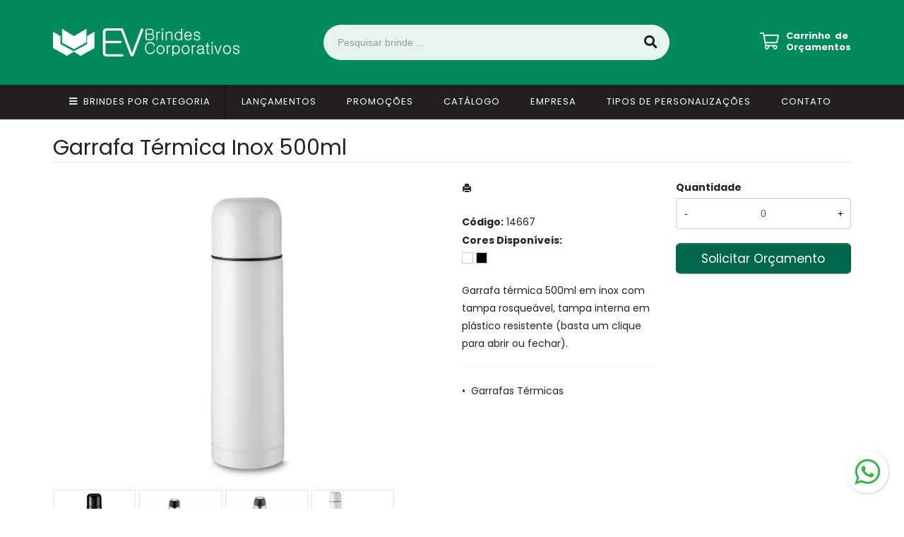

--- FILE ---
content_type: text/html; charset=ISO8859-1
request_url: https://www.evbrindes.com.br/produto/garrafa-termica-inox-500ml-14667
body_size: 10739
content:
<!DOCTYPE html>
<html lang="pt-br">
<head>
<title>Garrafa Térmica Inox 500ml</title>
<meta http-equiv="Content-type" content="text/html; charset=iso-8859-1" />
<meta name="viewport" content="width=device-width, initial-scale=1.0">
<meta name="language" content="pt-br" />
<meta name="description" content="Garrafa térmica 500ml em inox com tampa rosqueável, tampa interna em plástico resistente (basta um c" />
<meta name="url" content="https://www.evbrindes.com.br" />
<meta name="Audience" content="all" />
<meta name="rating" content="general" />
<meta name="robots" content="index,follow,all" />
<meta name="googlebot" content="index,follow,all" />
<meta name="msnbot" content="index,follow,all" />
<meta name="inktomislurp" content="index,follow,all" />
<meta name="unknownrobot" content="index,follow,all" />
<meta name="classification" content="commercial" />
<meta name="distribution" content="global" />
<meta name="generator" content="AW" />
<meta name="theme" content="skyline" />
<meta property="og:site_name" content="EV Brindes Corporativos">
<link rel="shortcut icon" href="https://www.evbrindes.com.br/content/interfaces/cms/userfiles/themes/perfil_1234/images/favicon-2986.png" /> <!--#64-->

<link href="https://www.evbrindes.com.br/content/interfaces/cms/themes/skyline/css/bootstrap.min.css" rel="stylesheet" />
<link href="https://www.evbrindes.com.br/content/interfaces/cms/themes/skyline/css/bootstrap-responsive.min.css" rel="stylesheet" />
<link href="https://www.evbrindes.com.br/content/interfaces/cms/themes/skyline/css/style.php" rel="stylesheet" />

<!--[if lt IE 9]>
    <script src="https://www.evbrindes.com.br/content/interfaces/cms/themes/skyline/plugins/libjs/html5shiv.js"></script>
<![endif]-->

<link rel="stylesheet" href="https://use.fontawesome.com/releases/v5.15.2/css/all.css">
 <!--#75A-->

 <!--seções CSS custom-->

<!-- Google tag (gtag.js) -->
<script async src="https://www.googletagmanager.com/gtag/js?id=G-PR6B8R9P3T">
</script>
<script>
  window.dataLayer = window.dataLayer || [];
  function gtag(){dataLayer.push(arguments);}
  gtag('js', new Date());

  gtag('config', 'G-PR6B8R9P3T');
</script> <!--ga-->

<!-- jquery / bootstrap -->
<script src="https://www.evbrindes.com.br/content/interfaces/cms/themes/skyline/plugins/libjs/jquery.js"></script>
<script src="https://www.evbrindes.com.br/content/interfaces/cms/themes/skyline/plugins/libjs/bootstrap.min.js"></script>
<script src="https://www.evbrindes.com.br/content/interfaces/cms/themes/skyline/plugins/libjs/application.js"></script>

<link href="https://www.evbrindes.com.br/content/interfaces/cms/themes/skyline/plugins/mmenu/mmenu.all.min.css" rel="stylesheet">
<script src="https://www.evbrindes.com.br/content/interfaces/cms/themes/skyline/plugins/mmenu/mmenu.min.all.js" type="text/javascript"></script>

<link href="https://www.evbrindes.com.br/content/interfaces/cms/userfiles/themes/perfil_1234/css/style-create.css" rel="stylesheet" /> <!--#76-->

<link rel="canonical" href="https://www.evbrindes.com.br/produto/garrafa-termica-inox-500ml-14667" />
<meta name="pageType" content="product" />
<meta name="productID" content="7575" />
<meta name="productSKU" content="14667" />

<meta property="og:title" content="Garrafa Térmica Inox 500ml" />
<meta property="og:description" content="Garrafa térmica 500ml em inox com tampa rosqueável, tampa interna em plástico resistente (basta um c" />
<meta property="og:image" content="https://www.cdncloud.com.br/content/interfaces/cms/userfiles/pacotes_xbzbrindes/pack_202407181828472162/fotos/garrafa-termica-inox-500ml-7022.jpg" />
<meta name="title" content="Garrafa Térmica Inox 500ml" />
<link rel="image_src" href="https://www.cdncloud.com.br/content/interfaces/cms/userfiles/pacotes_xbzbrindes/pack_202407181828472162/fotos/garrafa-termica-inox-500ml-7022.jpg" />

<link href="https://www.evbrindes.com.br/content/interfaces/cms/plugins/lightbox/lightbox.css" rel="stylesheet">

<script type="text/javascript" src="https://www.evbrindes.com.br/content/interfaces/cms/plugins/libjs/carrinho.js"></script>
<script type="text/javascript" src="https://www.evbrindes.com.br/content/interfaces/cms/plugins/libjs/arah.js"></script>

<script>
function session (field) {
    arah('https://www.evbrindes.com.br/carrinho/session-save/' + encodeURI(field) + '/' + document.getElementById(field).value, 'return', '');
}
</script>

<style>
#statusdiv {
  display: none;
  visibility: hidden;
}

.inputError {
  background: #FCFEE4 !important;
  border: solid 1px #C00 !important;
}

input[type=number]::-webkit-inner-spin-button, 
input[type=number]::-webkit-outer-spin-button { 
  -webkit-appearance: none;
}

.container-box-add-cart {
  padding-left: 20px;
  padding-top: 5px;
}

@media only screen and (max-width: 768px) {
.container-box-add-cart {padding-left: 0px;}
}
</style>

<script type="application/ld+json">
{
  "@context": "https://schema.org/",
  "@type": "Product",
  "name": "Garrafa Térmica Inox 500ml",
  "image": [
    "https://www.cdncloud.com.br/content/interfaces/cms/userfiles/pacotes_xbzbrindes/pack_202407181828472162/fotos/garrafa-termica-inox-500ml-7022.jpg"
   ],
  "description": "Garrafa térmica 500ml em inox com tampa rosqueável, tampa interna em plástico resistente (basta um clique para abrir ou fechar).",
  "sku": "14667",
  "brand": {
    "@type": "Brand",
    "name": "EV Brindes Corporativos"
  },
  "offers": {
    "@type": "Offer",
    "url": "https://www.evbrindes.com.br/produto/garrafa-termica-inox-500ml-14667",
    "priceCurrency": "BRL",
    "price": "CallForPrice",
    "availability": "https://schema.org/InStock"
  }
}
</script>

</head>

<body>

<div id="return"></div> <!-- não retirar essa DIV -->

    <div id="page">

<a style="position: fixed; bottom: 20px; right: 20px; z-index: 2;" href="https://api.whatsapp.com/send?phone=551131818977" target="_blank" title="Entre em contato através do WhatsApp"><img src="/content/interfaces/cms/userfiles/images/icon-whatsapp.png" alt="WhatsApp"></a> <!--#75B-->

 <!--#65-->

<div id="top"><!--#79-->
    <div class="container">
        <div class="navbar">
            <div class="container-fluid">
                <div class="pull-right txt-top"><!--#81--></div>

                <div class="navbar-text welcome-top pull-left"><!--#82-->
                    Olá <strong>Visitante</strong>, 
                                            <a href="https://www.evbrindes.com.br/painel/modulos/usuarios/login.php" title="Acessar Conta">Acessar Conta</a> ou <a href="https://www.evbrindes.com.br/painel/modulos/usuarios/novo.php" title="Cadastre-se">Cadastre-se</a>
                                    </div>

                <nav class="navbar-text pull-right"><!--#83-->
                    <ul class="nav menu-vv">
                                        </ul>
                </nav>
            </div>
        </div>
    </div>
</div>

 <!--#65-->

<header class="headerMain">
    <div class="container">
    
        <div class="container-fluid">
            <div class="logo"><!--#67-->
                                    <a href="/home" title="EV Brindes Corporativos"><img src="https://www.evbrindes.com.br/content/interfaces/cms/userfiles/themes/perfil_1234/images/logo-ev-brindes-6711.png" alt="EV Brindes Corporativos" /></a>
                            </div>
            <div class="bx-header-right">
                
                <div class="div-button-menu-mobile"><a class="button-menu-mobile" href="#sidebar-mobile" style="text-decoration: none;" title="Menu">&nbsp;<i class="fas fa-bars fa-lg">&nbsp;</i></a></div>

<div class="box-search-header">
<form action="/produtos/q/" class="form-inline" id="search_engine" method="get" style="margin: 0;">
<div class="input-append"><input class="input-btn-fix" id="q" name="q" placeholder="Pesquisar brinde ..." type="text" /><button class="btn" type="submit"><i class="fas fa-search fa-lg" style="margin-left: 2px;">&nbsp;</i></button></div>
</form>
</div>

<p style="padding-top: 8px; float: right; text-align: left;"><a href="/carrinho"><img alt="" src="/content/interfaces/cms/userfiles/images/icon-cart-150.png" style="float: left; margin-right: 10px; position: relative; top: 3px;" /></a> <a class="hidden-mobile" href="/carrinho" style="float: left; line-height: 16px; font-weight: 700; text-decoration: none; color: #fff;" title="Carrinho de Orçamentos">Carrinho&nbsp; de<br />
Or&ccedil;amentos</a></p>
            </div>
        </div>

        </div>
</header>

 <!--#65-->

<!--#68-->
<div id="main-menu">
    <div class="container">
        <div class="container-fluid">

            
            <nav>
                <ul class="nav menu-vv">
                                            <li><a href="https://www.evbrindes.com.br/ccl/8" title="Brindes por Categoria" id="" class="icon todas-categorias" style="" target="_self" >Brindes por Categoria</a>
                                                    </li>
                                            <li><a href="https://www.evbrindes.com.br/ccl/10" title="Lançamentos" id="" class="" style="" target="_self" >Lançamentos</a>
                                                    </li>
                                            <li><a href="https://www.evbrindes.com.br/ccl/9" title="Promoções" id="" class="" style="" target="_self" >Promoções</a>
                                                    </li>
                                            <li><a href="https://www.evbrindes.com.br/ccl/19" title="Catálogo" id="" class="" style="" target="_blank" >Catálogo</a>
                                                    </li>
                                            <li><a href="https://www.evbrindes.com.br/ccl/7" title="Empresa" id="" class="" style="" target="_self" >Empresa</a>
                                                    </li>
                                            <li><a href="https://www.evbrindes.com.br/ccl/22" title="Tipos de Personalizações" id="" class="" style="" target="_self" >Tipos de Personalizações</a>
                                                    </li>
                                            <li><a href="https://www.evbrindes.com.br/ccl/11" title="Contato" id="" class="" style="" target="_self" >Contato</a>
                                                    </li>
                                    </ul>
            </nav>
        </div>
    </div>
</div>

 <!--#65-->

<div id="wrp"> <!--#65-->
    <section id="main-content">
        <div class="container">
            <div class="container-fluid">
                <div class="row-fluid">
                    
                                         <div class="main-column">
                    
                        
                        
                            <h1 class="title-main">Garrafa Térmica Inox 500ml</h1>

                            <div class="clearfix">
                                <div class="span6">
                                    <div class="text-center" style="margin-top: 10px;"><a class="lightbox2-image-link" href="https://www.cdncloud.com.br/content/interfaces/cms/userfiles/pacotes_xbzbrindes/pack_202407181828472162/fotos/garrafa-termica-inox-500ml-7022.jpg" data-lightbox="lightbox2-set" title="Garrafa Térmica Inox 500ml"><img class="lightbox2-image" src="https://www.cdncloud.com.br/content/interfaces/cms/userfiles/pacotes_xbzbrindes/pack_202407181828472162/fotos/garrafa-termica-inox-500ml-7022.jpg" alt="Garrafa Térmica Inox 500ml" style="max-width: 100%;"></a></div>

                                    
                                        <div class="clearfix" style="overflow: auto; white-space: nowrap; padding: 10px 0 5px 0px; margin-right: -1px;">
                                                                                            <div style="text-align: center; vertical-align: top; display: inline-block; width: 115px; margin-right: 4px; box-sizing: border-box;">
                                                    <a href="https://www.cdncloud.com.br/content/interfaces/cms/userfiles/pacotes_xbzbrindes/pack_202407181828472162/adicionais/garrafa-termica-inox-500ml-1958-adic.jpg" class="lightbox2-image-link" data-lightbox="lightbox2-set" title="" style="border: solid 1px rgba(0,0,0,0.1); display: inline-block; width: 100%;">
                                                        <img src="https://www.cdncloud.com.br/content/interfaces/cms/userfiles/pacotes_xbzbrindes/pack_202407181828472162/adicionais/garrafa-termica-inox-500ml-1958-adic.jpg" style="max-width: 100%; max-height: 88px;" class="lightbox2-image" alt="">
                                                    </a>
                                                </div>
                                                                                            <div style="text-align: center; vertical-align: top; display: inline-block; width: 115px; margin-right: 4px; box-sizing: border-box;">
                                                    <a href="https://www.cdncloud.com.br/content/interfaces/cms/userfiles/pacotes_xbzbrindes/pack_202407181828472162/adicionais/garrafa-termica-inox-500ml-8026-adic.jpg" class="lightbox2-image-link" data-lightbox="lightbox2-set" title="" style="border: solid 1px rgba(0,0,0,0.1); display: inline-block; width: 100%;">
                                                        <img src="https://www.cdncloud.com.br/content/interfaces/cms/userfiles/pacotes_xbzbrindes/pack_202407181828472162/adicionais/garrafa-termica-inox-500ml-8026-adic.jpg" style="max-width: 100%; max-height: 88px;" class="lightbox2-image" alt="">
                                                    </a>
                                                </div>
                                                                                            <div style="text-align: center; vertical-align: top; display: inline-block; width: 115px; margin-right: 4px; box-sizing: border-box;">
                                                    <a href="https://www.cdncloud.com.br/content/interfaces/cms/userfiles/pacotes_xbzbrindes/pack_202407181828472162/adicionais/garrafa-termica-inox-500ml-5477-adic.jpg" class="lightbox2-image-link" data-lightbox="lightbox2-set" title="" style="border: solid 1px rgba(0,0,0,0.1); display: inline-block; width: 100%;">
                                                        <img src="https://www.cdncloud.com.br/content/interfaces/cms/userfiles/pacotes_xbzbrindes/pack_202407181828472162/adicionais/garrafa-termica-inox-500ml-5477-adic.jpg" style="max-width: 100%; max-height: 88px;" class="lightbox2-image" alt="">
                                                    </a>
                                                </div>
                                                                                            <div style="text-align: center; vertical-align: top; display: inline-block; width: 115px; margin-right: 4px; box-sizing: border-box;">
                                                    <a href="https://www.cdncloud.com.br/content/interfaces/cms/userfiles/pacotes_xbzbrindes/pack_202407181828472162/adicionais/garrafa-termica-inox-500ml-8742-adic.jpg" class="lightbox2-image-link" data-lightbox="lightbox2-set" title="" style="border: solid 1px rgba(0,0,0,0.1); display: inline-block; width: 100%;">
                                                        <img src="https://www.cdncloud.com.br/content/interfaces/cms/userfiles/pacotes_xbzbrindes/pack_202407181828472162/adicionais/garrafa-termica-inox-500ml-8742-adic.jpg" style="max-width: 100%; max-height: 88px;" class="lightbox2-image" alt="">
                                                    </a>
                                                </div>
                                                                                    </div>

                                                                    </div>

                                <div class="span6">
                                    <div class="span6">
                                        <p style="margin: 6px 0 20px 0;">
                                            <a href="https://www.evbrindes.com.br/produtos/imprimir/garrafa-termica-inox-500ml-14667" target="_blank" title="Imprimir"><i class="icon-print"></i></a>
                                        </p>

                                        <p style="line-height: 26px;">
                                            
                                                                                            <strong>Código:</strong> 14667<br />
                                            
                                            
                                                                                            <strong>Cores Disponíveis:</strong><br />
                                                <span class="tooltip-demo">
                                                                                                            <a href="javascript:void(-1);" data-toggle="tooltip" data-placement="bottom" title="Branco" style="cursor: default;"><i class="icon-color-products" style="background-color:#FFFFFF;"></i></a>
                                                                                                            <a href="javascript:void(-1);" data-toggle="tooltip" data-placement="bottom" title="Preto" style="cursor: default;"><i class="icon-color-products" style="background-color:#000000;"></i></a>
                                                                                                    </span>
                                                                                    </p><br />

                                        <p>Garrafa térmica 500ml em inox com tampa rosqueável, tampa interna em plástico resistente (basta um clique para abrir ou fechar).</p><hr />

                                                                                
                                        <p>
                                                                                            &bull; &nbsp;<a href="/produtos/garrafas-termicas-936" title="Garrafas Térmicas">Garrafas Térmicas</a>&nbsp;
                                                                                    </p>
                                    </div>

                                    <div class="span6">
                                        <div class="container-box-add-cart">
                                            
                                                
                                                    
                                                    <label style="font-weight: bold;">Quantidade</label>
                                                    <div style="position: relative;">
                                                        <input type="number" name="qtd1" id="qtd1" value="0" max="999999" maxlength="6" style="width: 100%; box-sizing: border-box; height: 44px; padding: 0 30px; text-align: center;">
                                                        <button onclick="menos()" style="position: absolute; left: 0; top: 0; border: none; background: transparent; height: 44px; width: 30px;">-</button>
                                                        <button onclick="mais()" style="position: absolute; right: 0; top: 0; border: none; background: transparent; height: 44px; width: 30px;">+</button>
                                                    </div>

                                                    <p style="margin: 10px 0;"><a href="javascript:void(-1);" onclick="javascript:insertCar('https://www.evbrindes.com.br', 7575, 0);" class="btn btn-large" style="width: 100%; box-sizing: border-box;" title="Solicitar Orçamento">Solicitar Orçamento</a></p>

                                                
                                                                                    </div>
                                    </div>
                                </div>
                            </div>

                            
                                                            <div class="clear" style="height: 20px;"></div>
                                <h4>Mais detalhes do produto</h4><br>
                                <b>Altura</b>: 24 cm<br />
<b>Largura</b>: 6,8 cm<br />
<b>Medidas aproximadas para gravação</b>: (CxL): 16 cm x 6 cm<br />
<b>Material</b>: Inox<br />
<br>
                            
                            
                                                            <hr>
                                <h4>Produtos relacionados</h4><br />
                                <div class="clearfix">
                                                                            <div class="span3 box-produto">
                                            <div class="bx-image-product">
                                                                                                <a href="https://www.evbrindes.com.br/produto/garrafa-termica-apoio-para-celular-14785" title="Garrafa Térmica Apoio para Celular"><img src="https://www.cdncloud.com.br/content/interfaces/cms/userfiles/pacotes_xbzbrindes/pack_202407181828472162/fotos/garrafa-termica-apoio-para-celular-5140.jpg" alt="Garrafa Térmica Apoio para Celular"></a>
                                            </div>
                                            <h3 class="text-center"><a href="https://www.evbrindes.com.br/produto/garrafa-termica-apoio-para-celular-14785" title="Garrafa Térmica Apoio para Celular">Garrafa Térmica Apoio para Celular</a></h3>
                                        </div>
                                                                            <div class="span3 box-produto">
                                            <div class="bx-image-product">
                                                                                                <a href="https://www.evbrindes.com.br/produto/garrafa-termica-em-inox-450ml-18716a" title="Garrafa Térmica em Inox 450ml"><img src="https://www.cdncloud.com.br/content/interfaces/cms/userfiles/pacotes_xbzbrindes/pack_202407181828472162/fotos/garrafa-termica-em-inox-450ml-2181.jpg" alt="Garrafa Térmica em Inox 450ml"></a>
                                            </div>
                                            <h3 class="text-center"><a href="https://www.evbrindes.com.br/produto/garrafa-termica-em-inox-450ml-18716a" title="Garrafa Térmica em Inox 450ml">Garrafa Térmica em Inox 450ml</a></h3>
                                        </div>
                                                                            <div class="span3 box-produto">
                                            <div class="bx-image-product">
                                                                                                <a href="https://www.evbrindes.com.br/produto/garrafa-termica-240ml-07037" title="Garrafa Térmica 240ml"><img src="https://www.cdncloud.com.br/content/interfaces/cms/userfiles/pacotes_xbzbrindes/pack_202407181828472162/fotos/garrafa-termica-240ml-3386.jpg" alt="Garrafa Térmica 240ml"></a>
                                            </div>
                                            <h3 class="text-center"><a href="https://www.evbrindes.com.br/produto/garrafa-termica-240ml-07037" title="Garrafa Térmica 240ml">Garrafa Térmica 240ml</a></h3>
                                        </div>
                                                                            <div class="span3 box-produto">
                                            <div class="bx-image-product">
                                                                                                <a href="https://www.evbrindes.com.br/produto/garrafa-termica-inox-500ml-13845" title="Garrafa Térmica Inox 500ml"><img src="https://www.cdncloud.com.br/content/interfaces/cms/userfiles/pacotes_xbzbrindes/pack_202407181828472162/fotos/garrafa-termica-inox-500ml-8287.jpg" alt="Garrafa Térmica Inox 500ml"></a>
                                            </div>
                                            <h3 class="text-center"><a href="https://www.evbrindes.com.br/produto/garrafa-termica-inox-500ml-13845" title="Garrafa Térmica Inox 500ml">Garrafa Térmica Inox 500ml</a></h3>
                                        </div>
                                                                    </div>
                            
                                            </div>

                    
                </div>
            </div>
        </div>
    </section>

<!-- INPUT QUANTIDADE -->
<script>
var foo = document.querySelector("#qtd1");
var f = maxNumber(999999);
foo.addEventListener('keyup', f);
foo.addEventListener('blur', f);

function maxNumber(max) {
    var running = false;
    return function () {
        if (running) return;
        running = true;
        if (parseFloat(this.value) > max) {
            this.value = 999999;
        }
        running = false;
    };
}

function mais(){
  var atual = document.getElementById("qtd1").value;
  var novo = atual - (-1);
  document.getElementById("qtd1").value = novo;
}

function menos(){
  var atual = document.getElementById("qtd1").value;
  if(atual > 0) {
    var novo = atual - 1;
    document.getElementById("qtd1").value = novo;
  }
}
</script>

<script src="https://www.evbrindes.com.br/content/interfaces/cms/plugins/lightbox/lightbox.min.js"></script>
</div> <!-- end wrp --> <!--#73B-->

<footer>
    <div class="container">
		<div class="container-fluid">
			<div class="content-footer clearfix">

                
				<div class="pull-left">
					<nav>
						<ul>
												</ul>
					</nav>
				</div>
				<div class="pull-right">
					<div class="clearfix">
<div class="span3">
<p style="padding-bottom: 30px;"><img alt="" src="/content/interfaces/cms/userfiles/images/logo-footer-407.png" style="margin-bottom: 10px;" /><br />
<br />
<strong>EV Brindes Corporativos</strong><br />
Para cada necessidade, uma solu&ccedil;&atilde;o.<br />
<br />
Somos uma jovem empresa, mas com muita energia para entender cada necessidade da sua empresa para fazer de suas a&ccedil;&otilde;es de marketing o maior sucesso, sempre com as melhores solu&ccedil;&otilde;es e brindes que existem no mercado nacional e internacional.</p>
</div>

<div class="span3" style="width: 20%; margin-bottom: 30px;">
<div class="menu-01-footer">
<h3>Navegue</h3>

<ul class="clearfix">
	<li><a href="/empresa">Empresa</a></li>
	<li><a href="/produtos">Produtos</a></li>
	<li><a href="/produtos/q/promocoes">Promo&ccedil;&otilde;es</a></li>
	<li><a href="https://drive.google.com/file/d/17N3NM_G2C6tt3r-yWHkHQHqoUz_vwc78/view?usp=sharing" target="_blank">Cat&aacute;logo</a></li>
	<li><a href="/forms/fale-conosco">Contato</a></li>
</ul>
</div>
</div>

<div class="span3">
<h3>Atendimento</h3>

<p style="line-height: 33px; padding-bottom: 25px;"><i class="fas fa-phone-alt" style="color: #00AD73;">&nbsp;</i>&nbsp; (11) 3181-8977<br />
<i class="fab fa-whatsapp fa-lg" style="color: #00AD73;">&nbsp;</i>&nbsp; (11) 3181-8977<br />
<i class="far fa-envelope" style="color: #00AD73; margin-right: 2px;">&nbsp;</i>&nbsp;&nbsp;contato@evbrindes.com.br<br />
<i class="fas fa-map-marker-alt" style="color: #00AD73; margin-right: 2px;">&nbsp;</i>&nbsp; Santo Andr&eacute; / SP<br />
<i class="far fa-clock" style="color: #00AD73; margin-right: 2px;">&nbsp;</i>&nbsp; Seg. a Sex. das 8h &agrave;s 18h</p>

<p>&nbsp;</p>
</div>

<div class="span3">
<h3>Redes sociais</h3>

<p style="padding: 3px 0 8px 0;"><a href="https://www.instagram.com/evbrindes" target="_blank"><i class="fab fa-instagram fa-2x fa-fw" style="color: #00AD73;">&nbsp;</i></a> <a href="https://www.instagram.com/evbrindes" style="position: relative; top: -4px;" target="_blank">Instagram</a></p>

<p style="padding: 3px 0 8px 0;"><a href="https://www.facebook.com/evbrindescorporativos" target="_blank"><i class="fab fa-facebook fa-2x fa-fw" style="color: #00AD73;">&nbsp;</i></a> <a href="https://www.facebook.com/evbrindescorporativos" style="position: relative; top: -4px;" target="_blank">Facebook</a></p>
</div>
</div>
				</div>
			</div>

            <!--#74-->
			    			<br />
			
            <div class="copy-powered clearfix">
                <div class="pull-left"><p><strong>EV Brindes&nbsp;Corporativos</strong>&nbsp;&copy;. Todos os direitos reservados.</p>
</div>
                <div class="pull-right"><p>Desenvolvimento <a title="AWSoft!" target="_blank" href="https://www.awsoft.com.br">AWSoft!</a></p></div>
            </div>
		</div>
	</div>
</footer>

    <div id="sidebar-mobile">
        <div id="panel-overview">
            <ul class="nav menu navbar-nav">
                                <li class="deeper parent dropdown"><a href="https://www.evbrindes.com.br/ccl/8" title="Brindes por Categoria" id="" class="icon todas-categorias" style="" target="_self" >Brindes por Categoria</a>
                                    </li>
                                <li class="deeper parent dropdown"><a href="https://www.evbrindes.com.br/ccl/10" title="Lançamentos" id="" class="" style="" target="_self" >Lançamentos</a>
                                    </li>
                                <li class="deeper parent dropdown"><a href="https://www.evbrindes.com.br/ccl/9" title="Promoções" id="" class="" style="" target="_self" >Promoções</a>
                                    </li>
                                <li class="deeper parent dropdown"><a href="https://www.evbrindes.com.br/ccl/19" title="Catálogo" id="" class="" style="" target="_blank" >Catálogo</a>
                                    </li>
                                <li class="deeper parent dropdown"><a href="https://www.evbrindes.com.br/ccl/22" title="Tipos de Personalizações" id="" class="" style="" target="_self" >Tipos de Personalizações</a>
                                    </li>
                                <li class="deeper parent dropdown"><a href="https://www.evbrindes.com.br/ccl/7" title="Empresa" id="" class="" style="" target="_self" >Empresa</a>
                                    </li>
                                <li class="deeper parent dropdown"><a href="https://www.evbrindes.com.br/ccl/11" title="Contato" id="" class="" style="" target="_self" >Contato</a>
                                    </li>
                
                                                            <li class="deeper parent dropdown"><a href="https://www.evbrindes.com.br/produtos/almofadas" title="Almofadas">Almofadas</a>
                            <ul class="nav-child unstyled small dropdown-menu">
                                                                                                            <li><a href="https://www.evbrindes.com.br/produtos/ev-almofadas" title="Almofadas Fabricação EV">Almofadas Fabricação EV</a></li>
                                                                                                </ul>
                        </li>
                                            <li class="deeper parent dropdown"><a href="https://www.evbrindes.com.br/produtos/blocos-e-cadernetas" title="Blocos/ Cadernetas/ Cadernos/ Agendas">Blocos/ Cadernetas/ Cadernos/ Agendas</a>
                            <ul class="nav-child unstyled small dropdown-menu">
                                                                                                            <li><a href="https://www.evbrindes.com.br/produtos/agenda-semanal" title="Agenda-semanal">Agenda-semanal</a></li>
                                                                                                                                                <li><a href="https://www.evbrindes.com.br/produtos/agendas-2025" title="Agendas 2025">Agendas 2025</a></li>
                                                                                                                                                <li><a href="https://www.evbrindes.com.br/produtos/bloco-de-anotacoes-634" title="Bloco de Anotações">Bloco de Anotações</a></li>
                                                                                                                                                <li><a href="https://www.evbrindes.com.br/produtos/blocos-com-autoadesivos" title="Blocos com Autoadesivos">Blocos com Autoadesivos</a></li>
                                                                                                                                                <li><a href="https://www.evbrindes.com.br/produtos/blocos-com-calculadora" title="Blocos com Calculadora">Blocos com Calculadora</a></li>
                                                                                                                                                <li><a href="https://www.evbrindes.com.br/produtos/blocos-com-caneta" title="Blocos com Caneta">Blocos com Caneta</a></li>
                                                                                                                                                <li><a href="https://www.evbrindes.com.br/produtos/blocos-com-capa-de-plastico" title="Blocos com Capa de Plástico">Blocos com Capa de Plástico</a></li>
                                                                                                                                                <li><a href="https://www.evbrindes.com.br/produtos/blocos-de-couro-sintetico" title="Blocos de Couro Sintético">Blocos de Couro Sintético</a></li>
                                                                                                                                                <li><a href="https://www.evbrindes.com.br/produtos/wire-o" title="Wire-o">Wire-o</a></li>
                                                                                                                                                <li><a href="https://www.evbrindes.com.br/produtos/wire-o-agenda-semanal" title="Wire-o-agenda-semanal">Wire-o-agenda-semanal</a></li>
                                                                                                                                                <li><a href="https://www.evbrindes.com.br/produtos/wire-o-cadernetas" title="Wire-o-cadernetas">Wire-o-cadernetas</a></li>
                                                                                                                                                <li><a href="https://www.evbrindes.com.br/produtos/wire-o-cadernos" title="Wire-o-cadernos">Wire-o-cadernos</a></li>
                                                                                                </ul>
                        </li>
                                            <li class="deeper parent dropdown"><a href="https://www.evbrindes.com.br/produtos/bolsa-shoulder-bag" title="Bolsa Shoulder Bag">Bolsa Shoulder Bag</a>
                            <ul class="nav-child unstyled small dropdown-menu">
                                                                                                            <li><a href="https://www.evbrindes.com.br/produtos/shoulder-bags" title="Shoulder Bags">Shoulder Bags</a></li>
                                                                                                </ul>
                        </li>
                                            <li class="deeper parent dropdown"><a href="https://www.evbrindes.com.br/produtos/bolsas-termicas" title="Bolsas Térmicas">Bolsas Térmicas</a>
                            <ul class="nav-child unstyled small dropdown-menu">
                                                                                                            <li><a href="https://www.evbrindes.com.br/produtos/bolsas-termicas-217" title="Bolsas Térmicas">Bolsas Térmicas</a></li>
                                                                                                                                                <li><a href="https://www.evbrindes.com.br/produtos/ev-termicas" title="Bolsas Térmicas -Fabricação EV">Bolsas Térmicas -Fabricação EV</a></li>
                                                                                                                                                <li><a href="https://www.evbrindes.com.br/produtos/ev-lancheiras" title="Lancheiras fabricação EV">Lancheiras fabricação EV</a></li>
                                                                                                </ul>
                        </li>
                                            <li class="deeper parent dropdown"><a href="https://www.evbrindes.com.br/produtos/bones-e-viseiras" title="Bones e Viseiras">Bones e Viseiras</a>
                            <ul class="nav-child unstyled small dropdown-menu">
                                                                                                            <li><a href="https://www.evbrindes.com.br/produtos/bones-e-viseiras-190" title="Bones e viseiras">Bones e viseiras</a></li>
                                                                                                </ul>
                        </li>
                                            <li class="deeper parent dropdown"><a href="https://www.evbrindes.com.br/produtos/brindes" title="Brindes Diversos">Brindes Diversos</a>
                            <ul class="nav-child unstyled small dropdown-menu">
                                                                                                            <li><a href="https://www.evbrindes.com.br/produtos/baldes" title="Baldes">Baldes</a></li>
                                                                                                                                                <li><a href="https://www.evbrindes.com.br/produtos/brinquedos" title="Brinquedos">Brinquedos</a></li>
                                                                                                                                                <li><a href="https://www.evbrindes.com.br/produtos/cofres" title="Cofres">Cofres</a></li>
                                                                                                                                                <li><a href="https://www.evbrindes.com.br/produtos/diversos-747" title="Diversos">Diversos</a></li>
                                                                                                                                                <li><a href="https://www.evbrindes.com.br/produtos/espelhos" title="Espelhos">Espelhos</a></li>
                                                                                                                                                <li><a href="https://www.evbrindes.com.br/produtos/linha-infantil" title="Linha Infantil">Linha Infantil</a></li>
                                                                                                                                                <li><a href="https://www.evbrindes.com.br/produtos/oculos" title="Óculos">Óculos</a></li>
                                                                                                                                                <li><a href="https://www.evbrindes.com.br/produtos/saude" title="Saúde">Saúde</a></li>
                                                                                                                                                <li><a href="https://www.evbrindes.com.br/produtos/tacas" title="Taças">Taças</a></li>
                                                                                                </ul>
                        </li>
                                            <li class="deeper parent dropdown"><a href="https://www.evbrindes.com.br/produtos/brindes-por-tema" title="Brindes por Tema">Brindes por Tema</a>
                            <ul class="nav-child unstyled small dropdown-menu">
                                                                                                            <li><a href="https://www.evbrindes.com.br/produtos/ano-novo" title="Ano Novo">Ano Novo</a></li>
                                                                                                                                                <li><a href="https://www.evbrindes.com.br/produtos/brindes-para-o-ano-todo" title="Brindes para o Ano Todo">Brindes para o Ano Todo</a></li>
                                                                                                                                                <li><a href="https://www.evbrindes.com.br/produtos/crianca-e-escolar" title="Criança e Escolar">Criança e Escolar</a></li>
                                                                                                                                                <li><a href="https://www.evbrindes.com.br/produtos/dia-das-criancas-731" title="Dia das Crianças">Dia das Crianças</a></li>
                                                                                                                                                <li><a href="https://www.evbrindes.com.br/produtos/dia-das-maes" title="Dia das Mães">Dia das Mães</a></li>
                                                                                                                                                <li><a href="https://www.evbrindes.com.br/produtos/dia-das-mulheres" title="Dia das Mulheres">Dia das Mulheres</a></li>
                                                                                                                                                <li><a href="https://www.evbrindes.com.br/produtos/dia-do-trabalhador" title="Dia do Trabalhador">Dia do Trabalhador</a></li>
                                                                                                                                                <li><a href="https://www.evbrindes.com.br/produtos/dia-dos-pais-920" title="Dia dos Pais">Dia dos Pais</a></li>
                                                                                                                                                <li><a href="https://www.evbrindes.com.br/produtos/dia-dos-professores-231" title="Dia dos Professores">Dia dos Professores</a></li>
                                                                                                                                                <li><a href="https://www.evbrindes.com.br/produtos/feiras-de-negocios" title="Feiras de Negócios">Feiras de Negócios</a></li>
                                                                                                                                                <li><a href="https://www.evbrindes.com.br/produtos/brindes-final-de-ano" title="Final de Ano">Final de Ano</a></li>
                                                                                                                                                <li><a href="https://www.evbrindes.com.br/produtos/kit-boas-vindas" title="Kit Boas Vindas">Kit Boas Vindas</a></li>
                                                                                                                                                <li><a href="https://www.evbrindes.com.br/produtos/novembro-azul-981" title="Novembro Azul">Novembro Azul</a></li>
                                                                                                                                                <li><a href="https://www.evbrindes.com.br/produtos/outubro-rosa-371" title="Outubro Rosa">Outubro Rosa</a></li>
                                                                                                                                                <li><a href="https://www.evbrindes.com.br/produtos/setembro-amarelo-353" title="Setembro Amarelo">Setembro Amarelo</a></li>
                                                                                                                                                <li><a href="https://www.evbrindes.com.br/produtos/sipat-e-cipa" title="SIPAT e CIPA">SIPAT e CIPA</a></li>
                                                                                                                                                <li><a href="https://www.evbrindes.com.br/produtos/verao" title="Verão">Verão</a></li>
                                                                                                                                                <li><a href="https://www.evbrindes.com.br/produtos/viagens" title="Viagens">Viagens</a></li>
                                                                                                </ul>
                        </li>
                                            <li class="deeper parent dropdown"><a href="https://www.evbrindes.com.br/produtos/canetas" title="Canetas / Lápis / Lapiseiras">Canetas / Lápis / Lapiseiras</a>
                            <ul class="nav-child unstyled small dropdown-menu">
                                                                                                            <li><a href="https://www.evbrindes.com.br/produtos/balcao" title="Balcão">Balcão</a></li>
                                                                                                                                                <li><a href="https://www.evbrindes.com.br/produtos/bambu" title="BAMBU">BAMBU</a></li>
                                                                                                                                                <li><a href="https://www.evbrindes.com.br/produtos/c-plasticas" title="C PLÁSTICAS">C PLÁSTICAS</a></li>
                                                                                                                                                <li><a href="https://www.evbrindes.com.br/produtos/c-sustentaveis" title="C SUSTENTÁVEIS">C SUSTENTÁVEIS</a></li>
                                                                                                                                                <li><a href="https://www.evbrindes.com.br/produtos/caneta-com-estojo" title="Caneta com Estojo">Caneta com Estojo</a></li>
                                                                                                                                                <li><a href="https://www.evbrindes.com.br/produtos/canetas-720" title="Canetas">Canetas</a></li>
                                                                                                                                                <li><a href="https://www.evbrindes.com.br/produtos/canetas-esferograficas" title="Canetas Esferográficas">Canetas Esferográficas</a></li>
                                                                                                                                                <li><a href="https://www.evbrindes.com.br/produtos/canetas-rollerball" title="Canetas Rollerball">Canetas Rollerball</a></li>
                                                                                                                                                <li><a href="https://www.evbrindes.com.br/produtos/canetas-tinteiro" title="Canetas tinteiro">Canetas tinteiro</a></li>
                                                                                                                                                <li><a href="https://www.evbrindes.com.br/produtos/cargas" title="Cargas">Cargas</a></li>
                                                                                                                                                <li><a href="https://www.evbrindes.com.br/produtos/chaveiros-720" title="CHAVEIROS">CHAVEIROS</a></li>
                                                                                                                                                <li><a href="https://www.evbrindes.com.br/produtos/conjuntos-super-luxo" title="Conjuntos Super Luxo">Conjuntos Super Luxo</a></li>
                                                                                                                                                <li><a href="https://www.evbrindes.com.br/produtos/ecologicas" title="Ecológicas">Ecológicas</a></li>
                                                                                                                                                <li><a href="https://www.evbrindes.com.br/produtos/lapis" title="Lápis">Lápis</a></li>
                                                                                                                                                <li><a href="https://www.evbrindes.com.br/produtos/lapiseiras" title="Lapiseiras">Lapiseiras</a></li>
                                                                                                                                                <li><a href="https://www.evbrindes.com.br/produtos/laser" title="Laser">Laser</a></li>
                                                                                                                                                <li><a href="https://www.evbrindes.com.br/produtos/marca-texto" title="Marca Texto">Marca Texto</a></li>
                                                                                                                                                <li><a href="https://www.evbrindes.com.br/produtos/metal-esfero" title="Metal Esfero">Metal Esfero</a></li>
                                                                                                                                                <li><a href="https://www.evbrindes.com.br/produtos/metal-roller" title="Metal Roller">Metal Roller</a></li>
                                                                                                                                                <li><a href="https://www.evbrindes.com.br/produtos/metalicas" title="METÁLICAS">METÁLICAS</a></li>
                                                                                                                                                <li><a href="https://www.evbrindes.com.br/produtos/multifuncoes" title="Multifunções">Multifunções</a></li>
                                                                                                                                                <li><a href="https://www.evbrindes.com.br/produtos/plasticas" title="Plásticas">Plásticas</a></li>
                                                                                                                                                <li><a href="https://www.evbrindes.com.br/produtos/semimetal" title="Semimetal">Semimetal</a></li>
                                                                                                                                                <li><a href="https://www.evbrindes.com.br/produtos/touch" title="Touch">Touch</a></li>
                                                                                                </ul>
                        </li>
                                            <li class="deeper parent dropdown"><a href="https://www.evbrindes.com.br/produtos/carteiras-e-porta-documentos" title="Carteiras e Porta Documentos">Carteiras e Porta Documentos</a>
                            <ul class="nav-child unstyled small dropdown-menu">
                                                                                                            <li><a href="https://www.evbrindes.com.br/produtos/carteiras-e-porta-documentos-169" title="Carteiras e Porta Documentos">Carteiras e Porta Documentos</a></li>
                                                                                                </ul>
                        </li>
                                            <li class="deeper parent dropdown"><a href="https://www.evbrindes.com.br/produtos/chaveiros" title="Chaveiros">Chaveiros</a>
                            <ul class="nav-child unstyled small dropdown-menu">
                                                                                                            <li><a href="https://www.evbrindes.com.br/produtos/abridor-e-multifuncoes" title="Abridor e Multifunções">Abridor e Multifunções</a></li>
                                                                                                                                                <li><a href="https://www.evbrindes.com.br/produtos/carros-e-caminhoes" title="Carros e Caminhões">Carros e Caminhões</a></li>
                                                                                                                                                <li><a href="https://www.evbrindes.com.br/produtos/casa" title="Casa">Casa</a></li>
                                                                                                                                                <li><a href="https://www.evbrindes.com.br/produtos/coracao" title="Coração">Coração</a></li>
                                                                                                                                                <li><a href="https://www.evbrindes.com.br/produtos/couro" title="Couro">Couro</a></li>
                                                                                                                                                <li><a href="https://www.evbrindes.com.br/produtos/giratorio" title="Giratório">Giratório</a></li>
                                                                                                                                                <li><a href="https://www.evbrindes.com.br/produtos/lanterna" title="Lanterna">Lanterna</a></li>
                                                                                                                                                <li><a href="https://www.evbrindes.com.br/produtos/madeira" title="Madeira">Madeira</a></li>
                                                                                                                                                <li><a href="https://www.evbrindes.com.br/produtos/metal-em-geral" title="Metal em Geral">Metal em Geral</a></li>
                                                                                                                                                <li><a href="https://www.evbrindes.com.br/produtos/mosquetao" title="Mosquetão">Mosquetão</a></li>
                                                                                                                                                <li><a href="https://www.evbrindes.com.br/produtos/plastico" title="Plástico">Plástico</a></li>
                                                                                                                                                <li><a href="https://www.evbrindes.com.br/produtos/variedades" title="Variedades">Variedades</a></li>
                                                                                                </ul>
                        </li>
                                            <li class="deeper parent dropdown"><a href="https://www.evbrindes.com.br/produtos/bar-e-bebidas" title="Churrasco, Cozinha e Bar">Churrasco, Cozinha e Bar</a>
                            <ul class="nav-child unstyled small dropdown-menu">
                                                                                                            <li><a href="https://www.evbrindes.com.br/produtos/abridores" title="Abridores">Abridores</a></li>
                                                                                                                                                <li><a href="https://www.evbrindes.com.br/produtos/bar" title="Bar">Bar</a></li>
                                                                                                                                                <li><a href="https://www.evbrindes.com.br/produtos/casa-restaurante-e-bar" title="Casa, Restaurante e Bar">Casa, Restaurante e Bar</a></li>
                                                                                                                                                <li><a href="https://www.evbrindes.com.br/produtos/coqueteleiras" title="Coqueteleiras">Coqueteleiras</a></li>
                                                                                                                                                <li><a href="https://www.evbrindes.com.br/produtos/kit-caipirinha" title="Kit Caipirinha">Kit Caipirinha</a></li>
                                                                                                                                                <li><a href="https://www.evbrindes.com.br/produtos/kit-pizza" title="Kit Pizza">Kit Pizza</a></li>
                                                                                                                                                <li><a href="https://www.evbrindes.com.br/produtos/kit-queijo-194" title="Kit Queijo">Kit Queijo</a></li>
                                                                                                                                                <li><a href="https://www.evbrindes.com.br/produtos/kit-vinho" title="Kit Vinho">Kit Vinho</a></li>
                                                                                                                                                <li><a href="https://www.evbrindes.com.br/produtos/kits" title="Kits">Kits</a></li>
                                                                                                                                                <li><a href="https://www.evbrindes.com.br/produtos/petisqueiras-835" title="Petisqueiras">Petisqueiras</a></li>
                                                                                                                                                <li><a href="https://www.evbrindes.com.br/produtos/porta-copos" title="Porta Copos">Porta Copos</a></li>
                                                                                                                                                <li><a href="https://www.evbrindes.com.br/produtos/porta-garrafas" title="Porta Garrafas">Porta Garrafas</a></li>
                                                                                                                                                <li><a href="https://www.evbrindes.com.br/produtos/porta-whisky" title="Porta Whisky">Porta Whisky</a></li>
                                                                                                                                                <li><a href="https://www.evbrindes.com.br/produtos/tabuas-397" title="Tábuas">Tábuas</a></li>
                                                                                                                                                <li><a href="https://www.evbrindes.com.br/produtos/toalhas-de-mesa" title="Toalhas de Mesa">Toalhas de Mesa</a></li>
                                                                                                                                                <li><a href="https://www.evbrindes.com.br/produtos/utensilios-de-cozinha" title="Utensílios de Cozinha">Utensílios de Cozinha</a></li>
                                                                                                </ul>
                        </li>
                                            <li class="deeper parent dropdown"><a href="https://www.evbrindes.com.br/produtos/conjuntos-executivos" title="Conjuntos Executivos">Conjuntos Executivos</a>
                            <ul class="nav-child unstyled small dropdown-menu">
                                                                                                            <li><a href="https://www.evbrindes.com.br/produtos/conjunto-caneta-e-lapiseira" title="Conjunto Caneta e Lapiseira">Conjunto Caneta e Lapiseira</a></li>
                                                                                                                                                <li><a href="https://www.evbrindes.com.br/produtos/kit-executivo" title="Kit Executivo">Kit Executivo</a></li>
                                                                                                </ul>
                        </li>
                                            <li class="deeper parent dropdown"><a href="https://www.evbrindes.com.br/produtos/garrafas" title="Copos / Canecas/ Squeezes/ Garrafas Térmicas/">Copos / Canecas/ Squeezes/ Garrafas Térmicas/</a>
                            <ul class="nav-child unstyled small dropdown-menu">
                                                                                                            <li><a href="https://www.evbrindes.com.br/produtos/canecas" title="CANECAS">CANECAS</a></li>
                                                                                                                                                <li><a href="https://www.evbrindes.com.br/produtos/copos-com-tampa-e-canudo" title="Copos com tampa e canudo">Copos com tampa e canudo</a></li>
                                                                                                                                                <li><a href="https://www.evbrindes.com.br/produtos/comuns" title="Copos Comuns">Copos Comuns</a></li>
                                                                                                                                                <li><a href="https://www.evbrindes.com.br/produtos/termicos" title="Copos Térmicos">Copos Térmicos</a></li>
                                                                                                                                                <li><a href="https://www.evbrindes.com.br/produtos/garrafas-676" title="Garrafas">Garrafas</a></li>
                                                                                                                                                <li><a href="https://www.evbrindes.com.br/produtos/garrafas-termicas-936" title="Garrafas Térmicas">Garrafas Térmicas</a></li>
                                                                                                                                                <li><a href="https://www.evbrindes.com.br/produtos/inox" title="INOX">INOX</a></li>
                                                                                                                                                <li><a href="https://www.evbrindes.com.br/produtos/termica" title="Modelos Térmicos">Modelos Térmicos</a></li>
                                                                                                                                                <li><a href="https://www.evbrindes.com.br/produtos/aluminio" title="Squeeze Aluminio">Squeeze Aluminio</a></li>
                                                                                                                                                <li><a href="https://www.evbrindes.com.br/produtos/squeezes" title="Squeezes">Squeezes</a></li>
                                                                                                                                                <li><a href="https://www.evbrindes.com.br/produtos/squeezes-dobravel" title="Squeezes Dobrável">Squeezes Dobrável</a></li>
                                                                                                                                                <li><a href="https://www.evbrindes.com.br/produtos/squeezes-metalicos" title="Squeezes Metálicos">Squeezes Metálicos</a></li>
                                                                                                                                                <li><a href="https://www.evbrindes.com.br/produtos/squeezes-plasticos" title="Squeezes Plásticos">Squeezes Plásticos</a></li>
                                                                                                                                                <li><a href="https://www.evbrindes.com.br/produtos/termica-c-copo" title="TÉRMICA C/ COPO">TÉRMICA C/ COPO</a></li>
                                                                                                                                                <li><a href="https://www.evbrindes.com.br/produtos/vidro" title="VIDRO">VIDRO</a></li>
                                                                                                </ul>
                        </li>
                                            <li class="deeper parent dropdown"><a href="https://www.evbrindes.com.br/produtos/evbrindes" title="Costurados Fabricação Nacional">Costurados Fabricação Nacional</a>
                            <ul class="nav-child unstyled small dropdown-menu">
                                                                                                            <li><a href="https://www.evbrindes.com.br/produtos/ev-aventais" title="EV Aventais">EV Aventais</a></li>
                                                                                                                                                <li><a href="https://www.evbrindes.com.br/produtos/ev-bolsa-para-notebook" title="EV Bolsa para Notebook">EV Bolsa para Notebook</a></li>
                                                                                                                                                <li><a href="https://www.evbrindes.com.br/produtos/ev-bolsa-tiracolo" title="EV Bolsa Tiracolo">EV Bolsa Tiracolo</a></li>
                                                                                                                                                <li><a href="https://www.evbrindes.com.br/produtos/ev-capa-de-mala-e-turismo" title="EV Capa de Mala e Turismo">EV Capa de Mala e Turismo</a></li>
                                                                                                </ul>
                        </li>
                                            <li class="deeper parent dropdown"><a href="https://www.evbrindes.com.br/produtos/cuidados-pessoais" title="Cuidados Pessoais">Cuidados Pessoais</a>
                            <ul class="nav-child unstyled small dropdown-menu">
                                                                                                            <li><a href="https://www.evbrindes.com.br/produtos/cuidados-pessoais-487" title="Cuidados Pessoais">Cuidados Pessoais</a></li>
                                                                                                </ul>
                        </li>
                                            <li class="deeper parent dropdown"><a href="https://www.evbrindes.com.br/produtos/lanternas-e-luminarias" title="Eletrônicos - Informática">Eletrônicos - Informática</a>
                            <ul class="nav-child unstyled small dropdown-menu">
                                                                                                            <li><a href="https://www.evbrindes.com.br/produtos/acessorios-p-celular-715" title="Acessórios p/ Celular">Acessórios p/ Celular</a></li>
                                                                                                                                                <li><a href="https://www.evbrindes.com.br/produtos/acessorios-para-carros-113" title="Acessórios para Carros">Acessórios para Carros</a></li>
                                                                                                                                                <li><a href="https://www.evbrindes.com.br/produtos/adaptadores" title="Adaptadores">Adaptadores</a></li>
                                                                                                                                                <li><a href="https://www.evbrindes.com.br/produtos/caixas-de-som-754" title="Caixas de Som">Caixas de Som</a></li>
                                                                                                                                                <li><a href="https://www.evbrindes.com.br/produtos/calculadoras-640" title="Calculadoras">Calculadoras</a></li>
                                                                                                                                                <li><a href="https://www.evbrindes.com.br/produtos/carcaca-para-pen-drive" title="Carcaça para Pen Drive">Carcaça para Pen Drive</a></li>
                                                                                                                                                <li><a href="https://www.evbrindes.com.br/produtos/carregadores-power-bank-503" title="Carregadores Power Bank">Carregadores Power Bank</a></li>
                                                                                                                                                <li><a href="https://www.evbrindes.com.br/produtos/computador" title="Computador">Computador</a></li>
                                                                                                                                                <li><a href="https://www.evbrindes.com.br/produtos/fones-de-ouvido-995" title="Fones de Ouvido">Fones de Ouvido</a></li>
                                                                                                                                                <li><a href="https://www.evbrindes.com.br/produtos/luminaria" title="Luminária">Luminária</a></li>
                                                                                                                                                <li><a href="https://www.evbrindes.com.br/produtos/memoria" title="Memória">Memória</a></li>
                                                                                                                                                <li><a href="https://www.evbrindes.com.br/produtos/mouse-pad" title="MOUSE PAD">MOUSE PAD</a></li>
                                                                                                                                                <li><a href="https://www.evbrindes.com.br/produtos/pen-drives-777" title="Pen Drives">Pen Drives</a></li>
                                                                                                                                                <li><a href="https://www.evbrindes.com.br/produtos/relogios-148" title="Relógios">Relógios</a></li>
                                                                                                </ul>
                        </li>
                                            <li class="deeper parent dropdown"><a href="https://www.evbrindes.com.br/produtos/escritorio-634" title="Escritório">Escritório</a>
                            <ul class="nav-child unstyled small dropdown-menu">
                                                                                                            <li><a href="https://www.evbrindes.com.br/produtos/calendario" title="Calendário">Calendário</a></li>
                                                                                                                                                <li><a href="https://www.evbrindes.com.br/produtos/kit-marca-texto" title="Kit Marca Texto">Kit Marca Texto</a></li>
                                                                                                                                                <li><a href="https://www.evbrindes.com.br/produtos/lupa" title="Lupa">Lupa</a></li>
                                                                                                                                                <li><a href="https://www.evbrindes.com.br/produtos/marcador-de-pagina" title="Marcador de Página">Marcador de Página</a></li>
                                                                                                                                                <li><a href="https://www.evbrindes.com.br/produtos/pastas-de-convencao" title="Pastas de Convenção">Pastas de Convenção</a></li>
                                                                                                                                                <li><a href="https://www.evbrindes.com.br/produtos/porta-canetas-238" title="Porta Canetas">Porta Canetas</a></li>
                                                                                                                                                <li><a href="https://www.evbrindes.com.br/produtos/porta-cartao" title="Porta Cartão">Porta Cartão</a></li>
                                                                                                                                                <li><a href="https://www.evbrindes.com.br/produtos/porta-cracha" title="Porta Crachá">Porta Crachá</a></li>
                                                                                                                                                <li><a href="https://www.evbrindes.com.br/produtos/porta-retratos-221" title="Porta Retratos">Porta Retratos</a></li>
                                                                                                                                                <li><a href="https://www.evbrindes.com.br/produtos/reguas" title="Réguas">Réguas</a></li>
                                                                                                </ul>
                        </li>
                                            <li class="deeper parent dropdown"><a href="https://www.evbrindes.com.br/produtos/estojos" title="Estojos">Estojos</a>
                            <ul class="nav-child unstyled small dropdown-menu">
                                                                                                            <li><a href="https://www.evbrindes.com.br/produtos/acrilico" title="Acrílico">Acrílico</a></li>
                                                                                                                                                <li><a href="https://www.evbrindes.com.br/produtos/algodao" title="Algodão">Algodão</a></li>
                                                                                                                                                <li><a href="https://www.evbrindes.com.br/produtos/cases" title="Cases">Cases</a></li>
                                                                                                                                                <li><a href="https://www.evbrindes.com.br/produtos/metal" title="Metal">Metal</a></li>
                                                                                                                                                <li><a href="https://www.evbrindes.com.br/produtos/nylon" title="Nylon">Nylon</a></li>
                                                                                                                                                <li><a href="https://www.evbrindes.com.br/produtos/papelao" title="Papelão">Papelão</a></li>
                                                                                                                                                <li><a href="https://www.evbrindes.com.br/produtos/para-pen-drive" title="Para Pen Drive">Para Pen Drive</a></li>
                                                                                                                                                <li><a href="https://www.evbrindes.com.br/produtos/veludo" title="Veludo">Veludo</a></li>
                                                                                                </ul>
                        </li>
                                            <li class="deeper parent dropdown"><a href="https://www.evbrindes.com.br/produtos/ferramentas" title="Ferramentas">Ferramentas</a>
                            <ul class="nav-child unstyled small dropdown-menu">
                                                                                                            <li><a href="https://www.evbrindes.com.br/produtos/canivete" title="Canivete">Canivete</a></li>
                                                                                                                                                <li><a href="https://www.evbrindes.com.br/produtos/fitas-e-trenas" title="Fitas e Trenas">Fitas e Trenas</a></li>
                                                                                                                                                <li><a href="https://www.evbrindes.com.br/produtos/kit-ferramentas" title="KIT FERRAMENTAS">KIT FERRAMENTAS</a></li>
                                                                                                                                                <li><a href="https://www.evbrindes.com.br/produtos/portateis" title="Portáteis">Portáteis</a></li>
                                                                                                </ul>
                        </li>
                                            <li class="deeper parent dropdown"><a href="https://www.evbrindes.com.br/produtos/guarda-chuva" title="Guarda-Chuva">Guarda-Chuva</a>
                            <ul class="nav-child unstyled small dropdown-menu">
                                                                                                            <li><a href="https://www.evbrindes.com.br/produtos/guarda-chuva-617" title="Guarda-Chuva">Guarda-Chuva</a></li>
                                                                                                </ul>
                        </li>
                                            <li class="deeper parent dropdown"><a href="https://www.evbrindes.com.br/produtos/ideias-798" title="Ideias">Ideias</a>
                            <ul class="nav-child unstyled small dropdown-menu">
                                                                                                            <li><a href="https://www.evbrindes.com.br/produtos/amazonas-reciclado" title="Amazonas-reciclado">Amazonas-reciclado</a></li>
                                                                                                                                                <li><a href="https://www.evbrindes.com.br/produtos/cortica" title="Cortica">Cortica</a></li>
                                                                                                                                                <li><a href="https://www.evbrindes.com.br/produtos/kraft" title="Kraft">Kraft</a></li>
                                                                                                                                                <li><a href="https://www.evbrindes.com.br/produtos/primeoffice" title="Primeoffice">Primeoffice</a></li>
                                                                                                                                                <li><a href="https://www.evbrindes.com.br/produtos/trend" title="Trend">Trend</a></li>
                                                                                                </ul>
                        </li>
                                            <li class="deeper parent dropdown"><a href="https://www.evbrindes.com.br/produtos/linha-ecologica" title="Linha Ecológica">Linha Ecológica</a>
                            <ul class="nav-child unstyled small dropdown-menu">
                                                                                                            <li><a href="https://www.evbrindes.com.br/produtos/outros" title="Outros">Outros</a></li>
                                                                                                </ul>
                        </li>
                                            <li class="deeper parent dropdown"><a href="https://www.evbrindes.com.br/produtos/linha-feminina" title="Linha Feminina">Linha Feminina</a>
                            <ul class="nav-child unstyled small dropdown-menu">
                                                                                                            <li><a href="https://www.evbrindes.com.br/produtos/espelho-de-bolso" title="Espelho de Bolso">Espelho de Bolso</a></li>
                                                                                                                                                <li><a href="https://www.evbrindes.com.br/produtos/kit-costura" title="Kit Costura">Kit Costura</a></li>
                                                                                                                                                <li><a href="https://www.evbrindes.com.br/produtos/kit-manicure" title="Kit Manicure">Kit Manicure</a></li>
                                                                                                                                                <li><a href="https://www.evbrindes.com.br/produtos/porta-batom" title="Porta Batom">Porta Batom</a></li>
                                                                                                                                                <li><a href="https://www.evbrindes.com.br/produtos/porta-bolsa" title="Porta Bolsa">Porta Bolsa</a></li>
                                                                                                                                                <li><a href="https://www.evbrindes.com.br/produtos/porta-joias" title="Porta-joias">Porta-joias</a></li>
                                                                                                </ul>
                        </li>
                                            <li class="deeper parent dropdown"><a href="https://www.evbrindes.com.br/produtos/linha-masculina" title="Linha Masculina">Linha Masculina</a>
                            <ul class="nav-child unstyled small dropdown-menu">
                                                                                                            <li><a href="https://www.evbrindes.com.br/produtos/linha-masculina-799" title="Linha Masculina">Linha Masculina</a></li>
                                                                                                </ul>
                        </li>
                                            <li class="deeper parent dropdown"><a href="https://www.evbrindes.com.br/produtos/malas-e-maletas" title="Malas e Maletas">Malas e Maletas</a>
                            <ul class="nav-child unstyled small dropdown-menu">
                                                                                                            <li><a href="https://www.evbrindes.com.br/produtos/ev-bolsas-e-malas" title="Bolsas E Malas Fabricação EV">Bolsas E Malas Fabricação EV</a></li>
                                                                                                                                                <li><a href="https://www.evbrindes.com.br/produtos/malas" title="Malas">Malas</a></li>
                                                                                                                                                <li><a href="https://www.evbrindes.com.br/produtos/malas-e-maletas-953" title="Malas e Maletas">Malas e Maletas</a></li>
                                                                                                                                                <li><a href="https://www.evbrindes.com.br/produtos/malas-esportivas" title="MALAS ESPORTIVAS">MALAS ESPORTIVAS</a></li>
                                                                                                                                                <li><a href="https://www.evbrindes.com.br/produtos/malas-viagem" title="MALAS VIAGEM">MALAS VIAGEM</a></li>
                                                                                                                                                <li><a href="https://www.evbrindes.com.br/produtos/pastas-executivas" title="PASTAS EXECUTIVAS">PASTAS EXECUTIVAS</a></li>
                                                                                                                                                <li><a href="https://www.evbrindes.com.br/produtos/trolley" title="TROLLEY">TROLLEY</a></li>
                                                                                                </ul>
                        </li>
                                            <li class="deeper parent dropdown"><a href="https://www.evbrindes.com.br/produtos/material-antibacteriano" title="Material Antibacteriano">Material Antibacteriano</a>
                            <ul class="nav-child unstyled small dropdown-menu">
                                                                                                            <li><a href="https://www.evbrindes.com.br/produtos/material-antibacteriano-942" title="Material Antibacteriano">Material Antibacteriano</a></li>
                                                                                                </ul>
                        </li>
                                            <li class="deeper parent dropdown"><a href="https://www.evbrindes.com.br/produtos/mochilas" title="Mochilas">Mochilas</a>
                            <ul class="nav-child unstyled small dropdown-menu">
                                                                                                            <li><a href="https://www.evbrindes.com.br/produtos/antifurto" title="Mochila Antifurto">Mochila Antifurto</a></li>
                                                                                                                                                <li><a href="https://www.evbrindes.com.br/produtos/mochila-c-termica" title="MOCHILA C/ TÉRMICA">MOCHILA C/ TÉRMICA</a></li>
                                                                                                                                                <li><a href="https://www.evbrindes.com.br/produtos/p-notebooks" title="Mochila P/ Notebook">Mochila P/ Notebook</a></li>
                                                                                                                                                <li><a href="https://www.evbrindes.com.br/produtos/ev-mochilas" title="Mochilas -Fabricação EV">Mochilas -Fabricação EV</a></li>
                                                                                                                                                <li><a href="https://www.evbrindes.com.br/produtos/premium" title="Mochilas Pemium">Mochilas Pemium</a></li>
                                                                                                                                                <li><a href="https://www.evbrindes.com.br/produtos/mochilas-personalizadas-importadas-ev-brindes-2025" title="Mochilas personalizadas importadas Ev Brindes 2025">Mochilas personalizadas importadas Ev Brindes 2025</a></li>
                                                                                                                                                <li><a href="https://www.evbrindes.com.br/produtos/mochilas-simples" title="MOCHILAS SIMPLES">MOCHILAS SIMPLES</a></li>
                                                                                                                                                <li><a href="https://www.evbrindes.com.br/produtos/placas" title="Placas P/ Mochilas">Placas P/ Mochilas</a></li>
                                                                                                                                                <li><a href="https://www.evbrindes.com.br/produtos/sacochilas" title="Sacochilas">Sacochilas</a></li>
                                                                                                </ul>
                        </li>
                                            <li class="deeper parent dropdown"><a href="https://www.evbrindes.com.br/produtos/necessaires" title="Necessaires">Necessaires</a>
                            <ul class="nav-child unstyled small dropdown-menu">
                                                                                                            <li><a href="https://www.evbrindes.com.br/produtos/ev-necessaires" title="EV Necessaires">EV Necessaires</a></li>
                                                                                                                                                <li><a href="https://www.evbrindes.com.br/produtos/necessaires-713" title="Necessaires">Necessaires</a></li>
                                                                                                </ul>
                        </li>
                                            <li class="deeper parent dropdown"><a href="https://www.evbrindes.com.br/produtos/pastas" title="Pastas">Pastas</a>
                            <ul class="nav-child unstyled small dropdown-menu">
                                                                                                            <li><a href="https://www.evbrindes.com.br/produtos/pastas-600" title="Pastas">Pastas</a></li>
                                                                                                </ul>
                        </li>
                                            <li class="deeper parent dropdown"><a href="https://www.evbrindes.com.br/produtos/pets" title="Pets">Pets</a>
                            <ul class="nav-child unstyled small dropdown-menu">
                                                                                                            <li><a href="https://www.evbrindes.com.br/produtos/pets-597" title="Pets">Pets</a></li>
                                                                                                </ul>
                        </li>
                                            <li class="deeper parent dropdown"><a href="https://www.evbrindes.com.br/produtos/sacolas" title="Sacolas">Sacolas</a>
                            <ul class="nav-child unstyled small dropdown-menu">
                                                                                                            <li><a href="https://www.evbrindes.com.br/produtos/ev-sacolas" title="EV Sacolas">EV Sacolas</a></li>
                                                                                                                                                <li><a href="https://www.evbrindes.com.br/produtos/sacola-de-praia" title="Sacola de Praia">Sacola de Praia</a></li>
                                                                                                                                                <li><a href="https://www.evbrindes.com.br/produtos/sacola-de-tecido-pet" title="Sacola de tecido Pet">Sacola de tecido Pet</a></li>
                                                                                                                                                <li><a href="https://www.evbrindes.com.br/produtos/sacola-sublimadas" title="Sacola Sublimadas">Sacola Sublimadas</a></li>
                                                                                                                                                <li><a href="https://www.evbrindes.com.br/produtos/sacola-termica" title="Sacola Termica">Sacola Termica</a></li>
                                                                                                                                                <li><a href="https://www.evbrindes.com.br/produtos/sacolas-765" title="Sacolas">Sacolas</a></li>
                                                                                                                                                <li><a href="https://www.evbrindes.com.br/produtos/sacolas-de-algodao" title="Sacolas de Algodão">Sacolas de Algodão</a></li>
                                                                                                                                                <li><a href="https://www.evbrindes.com.br/produtos/sacolas-de-pvc" title="Sacolas de Pvc">Sacolas de Pvc</a></li>
                                                                                                                                                <li><a href="https://www.evbrindes.com.br/produtos/sacolas-em-nylon" title="Sacolas em Nylon">Sacolas em Nylon</a></li>
                                                                                                                                                <li><a href="https://www.evbrindes.com.br/produtos/sacolas-em-tnt" title="Sacolas em TNT">Sacolas em TNT</a></li>
                                                                                                </ul>
                        </li>
                                            <li class="deeper parent dropdown"><a href="https://www.evbrindes.com.br/produtos/sustentaveis" title="Sustentáveis">Sustentáveis</a>
                            <ul class="nav-child unstyled small dropdown-menu">
                                                                                                            <li><a href="https://www.evbrindes.com.br/produtos/sustentaveis-560" title="Sustentáveis">Sustentáveis</a></li>
                                                                                                </ul>
                        </li>
                                            <li class="deeper parent dropdown"><a href="https://www.evbrindes.com.br/produtos/toalhas" title="Toalhas / Cangas">Toalhas / Cangas</a>
                            <ul class="nav-child unstyled small dropdown-menu">
                                                                                                            <li><a href="https://www.evbrindes.com.br/produtos/toalhas-personalizadas" title="Toalhas Personalizadas">Toalhas Personalizadas</a></li>
                                                                                                </ul>
                        </li>
                                            <li class="deeper parent dropdown"><a href="https://www.evbrindes.com.br/produtos/uniformes" title="Uniformes Profissionais">Uniformes Profissionais</a>
                            <ul class="nav-child unstyled small dropdown-menu">
                                                                                                            <li><a href="https://www.evbrindes.com.br/produtos/camisetas" title="Camisetas">Camisetas</a></li>
                                                                                                                                                <li><a href="https://www.evbrindes.com.br/produtos/camisetas-polo" title="Camisetas Polo">Camisetas Polo</a></li>
                                                                                                                                                <li><a href="https://www.evbrindes.com.br/produtos/suco" title="Camisetas Sublimadas">Camisetas Sublimadas</a></li>
                                                                                                                                                <li><a href="https://www.evbrindes.com.br/produtos/jaquetas-e-coletes" title="Jaquetas e Coletes">Jaquetas e Coletes</a></li>
                                                                                                </ul>
                        </li>
                                                </ul>
        </div>
    </div>

</div><!-- / #page -->

 <!-- end wrp --> <!--#73B-->

  <!-- tinycarousel -->
  <script src="https://www.evbrindes.com.br/content/interfaces/cms/themes/skyline/plugins/tinycarousel/tinycarousel.min.js"></script>
  <script type="text/javascript">
  $(document).ready(function(){
    $('#slider1').tinycarousel();	
  });
  </script>


<script type="text/javascript">
var prev = 0;
var $window = $(window);
var headerMain = $('.headerMain');

$window.on('scroll', function(){
  var scrollTop = $window.scrollTop();
  headerMain.toggleClass('hiddenNav', scrollTop > prev);
  prev = scrollTop;
});
</script>

<script type="text/javascript">
    jQuery(function() {
        jQuery('div#sidebar-mobile').mmenu({
            classes: 'mm-light',
            position: 'right',
            header: true
        });
    });
</script>

</body>
</html>

--- FILE ---
content_type: text/css
request_url: https://www.evbrindes.com.br/content/interfaces/cms/userfiles/themes/perfil_1234/css/style-create.css
body_size: 5052
content:
@import url("https://fonts.googleapis.com/css?family=Poppins:400,700&display=swap");

body {
font-family: "Poppins",sans-serif;
font-family: 400;
}

#main-menu  {
margin-top: 119px;
}

.carousel-caption {
display: none;
}

.carousel-control {
background: transparent;
border: none;
}

.main-column {
min-height: 300px !important;
}

.main-column p {
font-size: 14px !important;
line-height: 25px;
}

.bx-header-right {
padding-top: 35px;
}

.logo {
padding: 30px 0;
float: left;
}

#main-menu li a {

text-transform: uppercase;
letter-spacing: 1px;
}

.box-search-header {
float: left;
margin: 0 128px 0 0;
}

.bx-header-right .form-inline .input-btn-fix {
width: 400px;
border-radius: 50px 0 0 50px;
border: none;
padding: 15px 20px;
box-shadow: none;
border-right: none;
background: rgba(255,255,255,0.9);
}

.bx-header-right .form-inline .btn {
height: 50px;
color: #1D1E1C;
border: none;
box-shadow: none;
background: rgba(255,255,255,0.9);
border-radius: 0 50px 50px 0;
margin-left: 0;
}

.div-button-menu-mobile {
display: none;
float: right;
margin: 9px 10px 0 5px;
}
.div-button-menu-mobile a {
padding: 5px;
color: #fff;
font-size: 15px;
}


.mm-menu {
z-index: 99;
}

.mm-header {
padding-top: 20px !important;

}
.mm-menu.mm-hasheader.mm-ismenu>.mm-panel {
padding-top: 0;
}
.mm-header .mm-next, .mm-header .mm-prev {
bottom: 14px;
}


.icon::before {
display: inline-block;
font-style: normal;
font-variant: normal;
text-rendering: auto;
-webkit-font-smoothing: antialiased;
font-family: "Font Awesome 5 Free";
font-weight: 900;
position: absolute;
left: 15px;
color: #fff;
opacity: 0.4;
}

.todas-categorias {
padding-left: 35px !important;
border-right: solid 1px rgba(0,0,0,0.6);
}

.todas-categorias::before {
content: "\f0c9";
opacity: 1 !important
}



.headerMain {
  position: fixed;
  right: 0px;
  top: 0px;
  left: 0px;
  -webkit-transition: -webkit-transform 1s cubic-bezier(0.86, 0, 0.07, 1);
  -moz-transition: -moz-transform 1s cubic-bezier(0.86, 0, 0.07, 1);
  transition: transform 1s cubic-bezier(0.86, 0, 0.07, 1);
  z-index: 2;
}

.headerMain.hiddenNav {
  -webkit-transform: translateY(-100%);
  -moz-transform: translateY(-100%);
  -ms-transform: translateY(-100%);
  -o-transform: translateY(-100%);
  transform: translateY(-100%);
}


#main-content aside h2, .sidebar-nav {
border-radius: 4px 4px 0 0;
}

#main-content aside h2 {
font-weight: bold;
padding-top: 4px;
padding-bottom: 4px;
}

.sidebar-nav .nav-list li a {
border-bottom: solid 1px #EEE;
color: #555;
padding: 12px 10px !important;
}

aside .title-grupo {
font-weight: 700;
font-size: 100%;
}

aside .nav-list li:nth-child(odd) {
background: #f8f8f8;
}

.sidebar-nav .nav-list li ul li {
background: #fff !important;
}


.box-produto .price-product {
display: none;
}

.box-produto {
border-radius: 5px;
}

.add-cart a {
border-radius: 0px 0px 5px 5px;
font-weight: normal !important;
}


.box-produto p {
font-size: 12px !important;
line-height: 20px !important;
}

.span3 .bx-image-product {
height: 140px !important;
}

.page-home .span3 .bx-image-product {
height: 191px !important;
}

.add-cart a, .add-cart span {
opacity: 1;
filter: alpha(opacity=100);
}

footer {
padding-top: 50px;
margin-top: 30px;
font-size: 12px;
}

.content-footer {
padding-bottom: 10px;
}

.content-footer .pull-left, .content-footer .pull-right {
float: none;
}

.content-footer ul {
list-style: none;
margin: 0;
}
.content-footer ul li {
padding-top: 1px;
padding-bottom: 12px;
}

.content-footer h3 {
font-size: 15px;
color: #fff;
margin: -10px 0 15px 0;
font-weight: bold;
}

.copy-powered {
opacity: 1;
filter: alpha(opacity=100);
}

.copy-powered a {
color: #fff;
}

.menu-01-footer {
padding-left: 50px;
}


@media only screen and (min-width: 768px) {
footer {background: #242122; background: linear-gradient(to bottom, #242122, #242122 84%, #00895B 84%, #00895B 100%)}
}

@media only screen and (max-width: 768px) {
.container {margin-right: 15px; margin-left: 15px;}
.hidden-mobile, #top .navbar .nav, .bx-header-right .navbar, aside, .nav-tabs li:nth-child(2), #main-menu {display: none !important;}
.button-menu-mobile {display: inline-block !important;}
.logo img {height: 30px;}
.bx-header-right {padding-top: 20px;}
.div-button-menu-mobile {display: block;}
header {padding: 0;}
.menu-01-footer {padding-left: 0px;}
.bx-header-right .form-inline .input-btn-fix {width: 62px !important; padding: 10px 5px 10px 12px;}
.bx-header-right .form-inline .btn {height: 40px; padding-right: 8px; padding-left: 4px;}
.box-search-header {margin: 3px 20px 0 0;}
#full-banner-home, #wrp {padding-top: 85px;}
.page-home {margin-top: -87px;}
.title-main {font-size: 25px; line-height: 28px;}
.copy-powered .pull-right, .copy-powered .pull-left{float: none; color:  #eee;}
.icon::before {color: #222;}
}